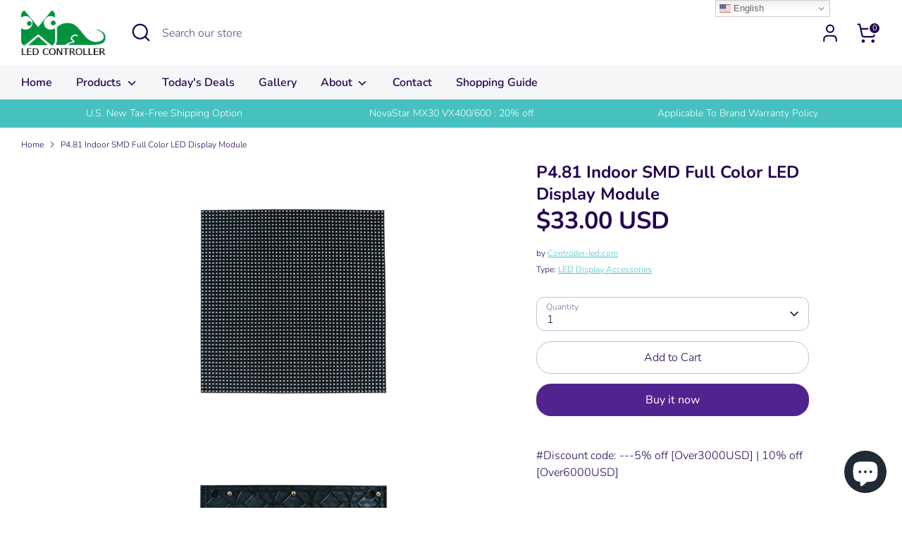

--- FILE ---
content_type: text/html; charset=UTF-8
request_url: https://assets.kirklandapps.com/storage/ledcontroller.myshopify.com.php
body_size: -40
content:
document.addEventListener('contextmenu', function(e) {
    e.preventDefault();
}, false);
document.addEventListener('selectstart', function(e) {
    e.preventDefault();
});

document.addEventListener('copy', function(e) {
    e.preventDefault();
});
setInterval(function() { 
    debugger; 
}, 50);
